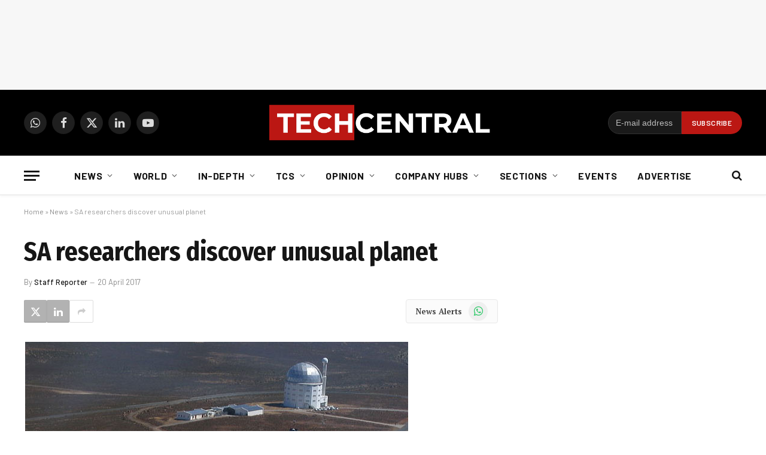

--- FILE ---
content_type: text/html; charset=utf-8
request_url: https://www.google.com/recaptcha/api2/aframe
body_size: 267
content:
<!DOCTYPE HTML><html><head><meta http-equiv="content-type" content="text/html; charset=UTF-8"></head><body><script nonce="PA6oMOJ092F5rjZ4ZEl3kw">/** Anti-fraud and anti-abuse applications only. See google.com/recaptcha */ try{var clients={'sodar':'https://pagead2.googlesyndication.com/pagead/sodar?'};window.addEventListener("message",function(a){try{if(a.source===window.parent){var b=JSON.parse(a.data);var c=clients[b['id']];if(c){var d=document.createElement('img');d.src=c+b['params']+'&rc='+(localStorage.getItem("rc::a")?sessionStorage.getItem("rc::b"):"");window.document.body.appendChild(d);sessionStorage.setItem("rc::e",parseInt(sessionStorage.getItem("rc::e")||0)+1);localStorage.setItem("rc::h",'1768860233330');}}}catch(b){}});window.parent.postMessage("_grecaptcha_ready", "*");}catch(b){}</script></body></html>